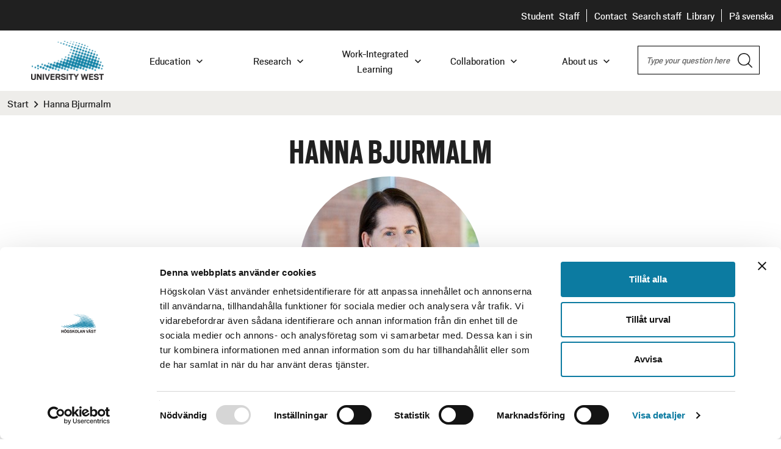

--- FILE ---
content_type: text/html; charset=utf-8
request_url: https://www.hv.se/en/staff/hanna-bjurmalm/
body_size: 14442
content:



<!DOCTYPE html>
<!--[if IE 7]> <html class="no-js megadrop-uninitiated lt-ie9 lt-ie8" lang="en"> <![endif]-->
<!--[if IE 8]> <html class="no-js megadrop-uninitiated lt-ie9" lang="en"> <![endif]-->
<!--[if IE 9]> <html class="no-js megadrop-uninitiated ie9" lang="en"> <![endif]-->
<!--[if gt IE 9]><!-->
<html class="no-js megadrop-uninitiated" lang="en">
<!--<![endif]-->
<head>
    <meta charset="utf-8">
    <meta http-equiv="X-UA-Compatible" content="IE=edge">
    <meta name="pageid" content="38888" />
    <title>University West - Hanna Bjurmalm</title>
<script id="Cookiebot" src="https://consent.cookiebot.com/uc.js" data-cbid="97280d6f-6f39-4743-aba0-026e76f3d4b6" type="text/javascript"></script>
<script>window.addEventListener("CookiebotOnLoad", function() {
    window.CookieConsent.mutateEventListeners = false;
});</script>    <script src="https://static.rekai.se/3aefa596.js" defer></script>

<script src="https://static.rekai.se/addon/v3/rekai_autocomplete.min.js"></script>
<script>
  __rekai.ready(function() {
    // Desktop-sökfält
    var rekAutocompleteDesktop = rekai_autocomplete('#header-query', {
      params: {
        allowedlangs: 'en'
      }
    })
      .on('rekai_autocomplete:selected', function (event, suggestion, dataset) {
        window.location = suggestion.url;
      });

    // Mobil-sökfält
    var rekAutocompleteMobile = rekai_autocomplete('#header-query-mobile', {
      params: {
        allowedlangs: 'en'
      }
    })
      .on('rekai_autocomplete:selected', function (event, suggestion, dataset) {
        window.location = suggestion.url;
      });
  });
</script>

<style type="text/css">
  .rekai-suggestion p {
    font-size: 16px;
    line-height: 18px;
  }
</style>    <link rel="stylesheet" href="/assets/css/main.css?v=20251118035632">
    <link rel="apple-touch-icon" sizes="57x57" href="/assets/img/favicon/apple-touch-icon-57x57.png">
    <link rel="apple-touch-icon" sizes="60x60" href="/assets/img/favicon/apple-touch-icon-60x60.png">
    <link rel="apple-touch-icon" sizes="72x72" href="/assets/img/favicon/apple-touch-icon-72x72.png">
    <link rel="apple-touch-icon" sizes="76x76" href="/assets/img/favicon/apple-touch-icon-76x76.png">
    <link rel="apple-touch-icon" sizes="114x114" href="/assets/img/favicon/apple-touch-icon-114x114.png">
    <link rel="apple-touch-icon" sizes="120x120" href="/assets/img/favicon/apple-touch-icon-120x120.png">
    <link rel="apple-touch-icon" sizes="144x144" href="/assets/img/favicon/apple-touch-icon-144x144.png">
    <link rel="apple-touch-icon" sizes="152x152" href="/assets/img/favicon/apple-touch-icon-152x152.png">
    <link rel="apple-touch-icon" sizes="180x180" href="/assets/img/favicon/apple-touch-icon-180x180.png">
    <link rel="icon" type="image/png" href="/assets/img/favicon/favicon-32x32.png" sizes="32x32">
    <link rel="icon" type="image/png" href="/assets/img/favicon/favicon-194x194.png" sizes="194x194">
    <link rel="icon" type="image/png" href="/assets/img/favicon/favicon-96x96.png" sizes="96x96">
    <link rel="icon" type="image/png" href="/assets/img/favicon/android-chrome-192x192.png" sizes="192x192">
    <link rel="icon" type="image/png" href="/assets/img/favicon/favicon-16x16.png" sizes="16x16">
    <link rel="manifest" href="/assets/img/favicon/manifest.json">
    <link rel="mask-icon" href="/assets/img/favicon/safari-pinned-tab.svg">
    <!--[if lt IE 8]><link rel="stylesheet" href="/assets/build/css/lt-ie8.css.css"><![endif]-->

    <meta name="msapplication-TileColor" content="#3ca7d8">
<meta name="msapplication-TileImage" content="/assets/img/favicon/mstile-144x144.png">
<meta name="theme-color" content="#ffffff">



    <meta property="og:type" content="website" />
    <meta property="og:title" content="Hanna Bjurmalm" />
    <meta name="description" content="" />
    <meta property="og:description" content="" />
    <meta property="og:image:alt" content="Högskolan Väst" />
    <meta name="viewport" content="width=device-width, initial-scale=1">
<link href="/en/staff/hanna-bjurmalm/" rel="canonical" />

    <!-- HTML5 shim, for IE6-8 support of HTML5 elements -->
    <!--[if lt IE 9]>
        <script src="/assets/js/libs/html5shiv.js"></script>
        <script src="/assets/js/libs/respond.min.js"></script>
    <![endif]-->
    <script src="/assets/js/libs/modernizr.custom.js?v=20251118035440"></script>
    
</head>
<body itemscope itemtype="http://schema.org/WebPage" id="toppage">
    <!--[if lt IE 8]>
        <p class="browsehappy">Du använder en <strong>föråldrad</strong> webbläsare. Om du <a href="http://browsehappy.com?locale=sv" target="_blank" rel="nofollow">uppgraderar din webbläsare</a> får du en bättre surfupplevelse.</p>
    <![endif]-->
    <p class="browsehappy is-visible-nojs no-print"><span class="fa fa-warning"></span> Antingen stödjer din webbläsare inte javascript, eller är javascript inaktiverat. Denna webbplats fungerar bäst om<a href="http://www.enable-javascript.com/" target="_blank" rel="nofollow"> du aktiverar javascript</a>.</p>

    
    <div id="page-container">
        

<header id="page-header">
    <a href="#main-content" accesskey="s" class="is-visuallyhidden is-focusable jump-to-main">
        Go to main content
    </a>

    
        <div class="page-header-top  ">
            <div class="layout-width-fullwidth no-margin-bottom">
                <div class="nav-service-container">
                    


<nav class="nav-service" aria-labelledby="service-nav-label">
    <h2 id="service-nav-label" class="is-visuallyhidden">Header</h2>
    <ul class="menu-item-holder-top">

                <li class="first">
                    <a title="Student" href="/en/student/" class=" ">
                        Student
                    </a>
                </li>
                <li class="last">
                    <a title="Staff" href="/en/staff-portal/" class="border ">
                        Staff
                    </a>
                </li>
                <li class="first">
                    <a title="Contact" href="/en/meet-university-west/Contact-and-visit/" class=" ">
                        Contact
                    </a>
                </li>
                <li class="mid">
                    <a title="Search staff" href="/en/search/search-staff/" class=" ">
                        Search staff
                    </a>
                </li>
                <li class="last">
                    <a title="Library" href="https://bibliotek.hv.se/en/" class=" border">
                        Library
                    </a>
                </li>


        
        <li class="language-switch language-switch--no-border">
            <a class="" href="/personal/hanna-bjurmalm/" title="P&#229; svenska">
                P&#229; svenska
            </a>
        </li>
    </ul>
</nav>
                </div>
            </div>
        </div>
    <div class="page-header-bottom">
        <div class="layout-width-fullwidth main-navigation-wrapper no-margin-bottom">
            <div class="hv-logo">
                <a href="/en/" class="no-decoration" itemprop="url">
                    <img src="/assets/img/framework/hv-logo-en-small-new.png"
                         itemprop="logo"
                         alt="University West" />
                </a>
            </div>
            <div class="search mobile is-visible-small is-visible-medium">
                <div id="search-mobile" class="search-form is-hidden">
                    <form method="get"
                          action="/en/search/"
                          id="header-formsearch-mobile"
                          data-update-target="search-query"
                          data-update-source="header-query-mobile"
                          aria-controls="search-results">
                        <div class="input-search">
                            <label for="header-query-mobile" class="is-visuallyhidden is-visuallyhidden--dark">
                                Search
                            </label>
                            <input type="text"
                                   aria-label="Search"
                                   class="ui-autocomplete-input"
                                   id="header-query-mobile"
                                   data-hits="3"
                                   data-autocomplete-url=""
                                   name="query"
                                   placeholder="Type your question here" />
                        </div>
                        <button type="submit" tabindex="-1" class="input-search-submit searchbutton search-button-mobile btn-no-style">
                            <img src="/assets/img/framework/search.png" itemprop="logo" alt="Ikon förstoringsglas">
                        </button>
                    </form>
                </div>
            </div>
            <div class="main-navigation">
                



<nav id="menu" class="nav-primary nav-primary-desktop">
    <h2 class="is-visuallyhidden is-visuallyhidden--dark" id="menu-label">Main navigation</h2>
    <header class="nav-header">
        <span class="h-byline is-visuallyhidden">Menu</span>
        <a href="#" id="menu-close-button" role="button" class="menu-close-button is-open">
            <span class="is-visuallyhidden">Close</span>
            <span class="hamburger-icon-holder">
                <span class="hamburger-icon hamburger-icon-fixed">
                    <span></span>
                </span>
            </span>
        </a>
    </header>
    <ul class="nav-primary-level-1">
    <li class="has-children dont-show-in-main-menu level-1"><button class="nav-expand-js"><span class="menu-heading">About the website</span><span class="nav-expand"></span></button><ul><li><a class="bold" href="/en/om-webbplatsen/">About the website</a></li><li class=""><a href="/en/om-webbplatsen/general-data-protection-regulation-gdpr/" class="">General Data Protection Regulation-GDPR</a></li><li class=""><a href="/en/om-webbplatsen/cookies/" class="">Cookies</a></li><li class="has-children"><button class="nav-expand-js"><span class="menu-heading">Publishing</span><span class="nav-expand"></span></button><ul><li><a class="bold" href="/en/om-webbplatsen/Publishing/">Publishing</a></li><li class=""><a href="/en/om-webbplatsen/Publishing/Web-Guide/" class="">Web Guide</a></li></ul><li class="has-children"><button class="nav-expand-js"><span class="menu-heading">Accessibility statement</span><span class="nav-expand"></span></button><ul><li><a class="bold" href="/en/om-webbplatsen/accessibility-statement/">Accessibility statement</a></li><li class=""><a href="/en/om-webbplatsen/accessibility-statement/accessibility-statement-hv-play/" class="">Accessibility statement HV Play</a></li><li class=""><a href="/en/om-webbplatsen/accessibility-statement/accessibility-statement-canvas/" class="">Accessibility statement Canvas</a></li></ul></ul><li class="has-children level-1"><button class="nav-expand-js"><span class="menu-heading">Education</span><span class="nav-expand"></span></button><ul><li><a class="bold" href="/en/education/degree-programmes/">Education</a></li><li class="has-children"><button class="nav-expand-js"><span class="menu-heading">Bachelor's and master's programmes</span><span class="nav-expand"></span></button><ul><li><a class="bold" href="/en/education/bachelors-and-masters-programmes/">Bachelor's and master's programmes</a></li><li class="has-children"><button class="nav-expand-js"><span class="menu-heading">Voices about University West</span><span class="nav-expand"></span></button><ul><li><a class="bold" href="/en/education/degree-programmes/voices-about-university-west/">Voices about University West</a></li><li class=""><a href="/en/education/degree-programmes/voices-about-university-west/working-life/" class="">Working life</a></li><li class=""><a href="/en/education/degree-programmes/voices-about-university-west/students-and-alumni/" class="">Students and alumni</a></li><li class=""><a href="/en/education/degree-programmes/voices-about-university-west/webinars/" class="">Webinars</a></li></ul><li class=""><a href="/en/education/degree-programmes/application-admission/" class="">Application & admission</a></li><li class=""><a href="/en/education/degree-programmes/tuition-fees-and-scholarships/" class="">Tuition fees & scholarships</a></li><li class=""><a href="/en/education/degree-programmes/meet-us-in-your-country/" class="">Meet us – on campus, online or around the world</a></li><li class="has-children"><button class="nav-expand-js"><span class="menu-heading">University West in your language</span><span class="nav-expand"></span></button><ul><li><a class="bold" href="/en/education/degree-programmes/university-west-in-your-language/">University West in your language</a></li><li class=""><a href="/en/education/degree-programmes/university-west-in-your-language/for-students-from-vietnam/" class="">For students from Vietnam</a></li><li class=""><a href="/en/education/degree-programmes/university-west-in-your-language/for-students-from-turkey/" class="">For students from Turkey</a></li><li class=""><a href="/en/education/degree-programmes/university-west-in-your-language/for-spanish-speaking-students/" class="">For Spanish speaking students</a></li><li class=""><a href="/en/education/degree-programmes/university-west-in-your-language/for-students-from-romania/" class="">For students from Romania</a></li><li class=""><a href="/en/education/degree-programmes/university-west-in-your-language/for-students-from-italy/" class="">For students from Italy</a></li><li class=""><a href="/en/education/degree-programmes/university-west-in-your-language/for-students-from-iran/" class="">For students from Iran</a></li><li class=""><a href="/en/education/degree-programmes/university-west-in-your-language/for-students-from-greece/" class="">For students from Greece</a></li><li class=""><a href="/en/education/degree-programmes/university-west-in-your-language/for-students-from-germany/" class="">For students from Germany</a></li><li class=""><a href="/en/education/degree-programmes/university-west-in-your-language/for-students-from-china/" class="">For students from China</a></li><li class=""><a href="/en/education/degree-programmes/university-west-in-your-language/for-students-from-finland/" class="">For students from Finland</a></li><li class=""><a href="/en/education/degree-programmes/university-west-in-your-language/for-students-from-brazil/" class="">For students from Brazil</a></li></ul><li class=""><a href="/en/education/degree-programmes/contact-us/" class="">Contact us</a></li></ul><li class="has-children"><button class="nav-expand-js"><span class="menu-heading">Exchange studies</span><span class="nav-expand"></span></button><ul><li><a class="bold" href="/en/education/exchange-studies/">Exchange studies</a></li><li class=""><a href="/en/education/exchange-studies/courses-offered/" class="">Courses offered</a></li><li class=""><a href="/en/education/exchange-studies/course-list-autumn-2025/" class="">Course list autumn 2025</a></li><li class=""><a href="/en/education/exchange-studies/course-list-spring-2026/" class="">Course list spring 2026</a></li><li class=""><a href="/en/education/exchange-studies/important-dates/" class="">Important dates</a></li><li class=""><a href="/en/education/exchange-studies/application/" class="">Application Process</a></li><li class=""><a href="/en/education/exchange-studies/recognition-and-grading-system/" class="">Recognition and grading system</a></li><li class="has-children"><button class="nav-expand-js"><span class="menu-heading">International Office</span><span class="nav-expand"></span></button><ul><li><a class="bold" href="/en/education/exchange-studies/inernational-office/">International Office</a></li><li class=""><a href="/en/education/exchange-studies/inernational-office/international-students-activities-and-events/" class="">International Student´s Activities and Events</a></li></ul></ul><li class="has-children"><button class="nav-expand-js"><span class="menu-heading">Practicalities</span><span class="nav-expand"></span></button><ul><li><a class="bold" href="/en/education/practicalities/">Practicalities</a></li><li class=""><a href="/en/education/practicalities/cost-of-living/" class="">Cost of Living & Bank account</a></li><li class="has-children"><button class="nav-expand-js"><span class="menu-heading">Accommodation</span><span class="nav-expand"></span></button><ul><li><a class="bold" href="/en/education/practicalities/accommodation/">Accommodation</a></li><li class="has-children"><button class="nav-expand-js"><span class="menu-heading">Eidar Accommodation</span><span class="nav-expand"></span></button><ul><li><a class="bold" href="/en/education/practicalities/accommodation/eidar-accommodation/">Eidar Accommodation</a></li><li class=""><a href="/en/education/practicalities/accommodation/eidar-accommodation/lantmannavagen-38/" class="">Lantmannavägen 38</a></li><li class=""><a href="/en/education/practicalities/accommodation/eidar-accommodation/elefanten/" class="">Elefanten</a></li><li class=""><a href="/en/education/practicalities/accommodation/eidar-accommodation/blavingen-apartments/" class="">Blåvingen Apartments</a></li></ul><li class="has-children"><button class="nav-expand-js"><span class="menu-heading">Hammar Nordic Accommodation</span><span class="nav-expand"></span></button><ul><li><a class="bold" href="/en/education/practicalities/accommodation/hammar-nordic-accommodation/">Hammar Nordic Accommodation</a></li><li class=""><a href="/en/education/practicalities/accommodation/hammar-nordic-accommodation/jarnvagsgatan-17/" class="">Järnvägsgatan 17</a></li><li class=""><a href="/en/education/practicalities/accommodation/hammar-nordic-accommodation/lasarettsvagen-3/" class="">Lasarettsvägen 3 - 5</a></li></ul></ul><li class=""><a href="/en/education/practicalities/visa-and-insurance/" class="">Visa, Insurance and Health Care</a></li><li class=""><a href="/en/education/practicalities/getting-here/" class="">Getting here to Trollhättan</a></li><li class=""><a href="/en/education/practicalities/swedish-language-lessons/" class="">Swedish Language Lessons</a></li></ul><li class=""><a href="/en/education/distance-learning/" class="">Distance learning</a></li><li class=""><a href="/en/education/alumni/" class="">Alumni at University West</a></li><li class="has-children"><button class="nav-expand-js"><span class="menu-heading">Skills development for professionals</span><span class="nav-expand"></span></button><ul><li><a class="bold" href="/en/education/skills-development-for-professionals/">Skills development for professionals</a></li><li class="has-children"><button class="nav-expand-js"><span class="menu-heading">Courses for professionals</span><span class="nav-expand"></span></button><ul><li><a class="bold" href="/en/education/skills-development-for-professionals/courses-for-professionals/">Courses for professionals</a></li><li class=""><a href="/en/education/skills-development-for-professionals/courses-for-professionals/professional-development-in-electrical-engineering/" class="">Professional development in electrical engineering</a></li></ul><li class="has-children"><button class="nav-expand-js"><span class="menu-heading">Cisco academy</span><span class="nav-expand"></span></button><ul><li><a class="bold" href="/en/education/skills-development-for-professionals/cisco-academy/">Cisco academy</a></li><li class=""><a href="/en/education/skills-development-for-professionals/cisco-academy/our-courses/" class="">Our courses</a></li><li class=""><a href="/en/education/skills-development-for-professionals/cisco-academy/links-and-documents/" class="">Links and documents</a></li><li class=""><a href="/en/education/skills-development-for-professionals/cisco-academy/vmware/" class="">VMware</a></li><li class=""><a href="/en/education/skills-development-for-professionals/cisco-academy/travel-information/" class="">Travel information</a></li><li class=""><a href="/en/education/skills-development-for-professionals/cisco-academy/cisco-calendar/" class="">CATC calendar</a></li><li class=""><a href="/en/education/skills-development-for-professionals/cisco-academy/staff/" class="">Staff in Cisco Academy</a></li><li class=""><a href="/en/education/skills-development-for-professionals/cisco-academy/CNAP/" class="">CNAP - Student Portal</a></li></ul></ul></ul><li class="has-children level-1"><button class="nav-expand-js"><span class="menu-heading">Research</span><span class="nav-expand"></span></button><ul><li><a class="bold" href="/en/research/">Research</a></li><li class=""><a href="/en/research/" class="">About our research</a></li><li class="has-children"><button class="nav-expand-js"><span class="menu-heading">Research environments</span><span class="nav-expand"></span></button><ul><li><a class="bold" href="/en/research/research-environments/">Research environments</a></li><li class="has-children"><button class="nav-expand-js"><span class="menu-heading">Area of strength: Work-Integrated Learning</span><span class="nav-expand"></span></button><ul><li><a class="bold" href="/en/research/research-environments/area-of-strength-work-integrated-learning/">Area of strength: Work-Integrated Learning</a></li><li class=""><a href="/en/research/research-environments/area-of-strength-work-integrated-learning/professionals-learning-in-working-life/" class="">Professionals' learning in working life</a></li><li class=""><a href="/en/research/research-environments/area-of-strength-work-integrated-learning/student-learning-in-higher-education/" class="">Student learning in higher education</a></li><li class=""><a href="/en/research/research-environments/area-of-strength-work-integrated-learning/transition-management-and-digitalization/" class="">Transition, management, and digitalization</a></li><li class=""><a href="/en/research/research-environments/area-of-strength-work-integrated-learning/co-creating-communities/" class="">Co-creating communities</a></li><li class=""><a href="/en/research/research-environments/area-of-strength-work-integrated-learning/researchers--doctoral-students/" class="">Researchers & Doctoral Students</a></li><li class=""><a href="/en/research/research-environments/area-of-strength-work-integrated-learning/publications/" class="">Publications WIL</a></li></ul><li class="has-children"><button class="nav-expand-js"><span class="menu-heading">Area of strength: Production Technology</span><span class="nav-expand"></span></button><ul><li><a class="bold" href="/en/research/research-environments/production-technology/">Area of strength: Production Technology</a></li><li class=""><a href="/en/research/research-environments/production-technology/projects/" class="">Projects Production Technology</a></li><li class=""><a href="/en/research/research-environments/production-technology/find-us/" class="">Find us</a></li><li class=""><a href="/en/research/research-environments/production-technology/publications/" class="">Publications of Production Technology</a></li><li class=""><a href="/en/research/research-environments/production-technology/education/" class="">Education in Production Technology</a></li><li class=""><a href="/en/research/research-environments/production-technology/svetsning-och-svetsbaserad-additiv-tillverkning/" class="">Welding & Welding-based Additive Manufacturing</a></li><li class=""><a href="/en/research/research-environments/production-technology/powder-bed-fusion-additive-manufacturing/" class="">Powder Bed Fusion Additive Manufacturing</a></li><li class=""><a href="/en/research/research-environments/production-technology/thermal-spray/" class="">Thermal Spray</a></li><li class="has-children"><button class="nav-expand-js"><span class="menu-heading">Flexible Automation</span><span class="nav-expand"></span></button><ul><li><a class="bold" href="/en/research/research-environments/production-technology/flexible-automation/">Flexible Automation</a></li><li class=""><a href="/en/research/research-environments/production-technology/flexible-automation/C-Mas/" class="">CMAS</a></li></ul><li class=""><a href="/en/research/research-environments/production-technology/advanced-non-destructive-testing--evaluation/" class="">Advanced Non-Destructive Testing & Evaluation</a></li><li class=""><a href="/en/research/research-environments/production-technology/operations--supply-chain-management/" class="">Operations & Supply Chain Management</a></li></ul><li class="has-children"><button class="nav-expand-js"><span class="menu-heading">Primus' research sharpens Swedish industry</span><span class="nav-expand"></span></button><ul><li><a class="bold" href="/en/research/research-environments/primus-research-environment/">Primus' research sharpens Swedish industry</a></li><li class="has-children"><button class="nav-expand-js"><span class="menu-heading">Industrial Work-Integrated Learning</span><span class="nav-expand"></span></button><ul><li><a class="bold" href="/en/research/research-environments/primus-research-environment/industrial-work-integrated-learning/">Industrial Work-Integrated Learning</a></li><li class=""><a href="/en/research/research-environments/primus-research-environment/industrial-work-integrated-learning/news-articles-about-i-ail/" class="">News articles about I-AIL</a></li><li class=""><a href="/en/research/research-environments/primus-research-environment/industrial-work-integrated-learning/Industrial-transition-for-sustainable-development/" class="">Industrial transition for sustainable development</a></li><li class=""><a href="/en/research/research-environments/primus-research-environment/industrial-work-integrated-learning/industrial-competence-development-and-lifelong-learning/" class="">Industrial competence development and lifelong learning</a></li><li class=""><a href="/en/research/research-environments/primus-research-environment/industrial-work-integrated-learning/Digitalisation-and-knowledge-development-in-industrial-environments/" class="">Digitalisation and knowledge development in industrial environments</a></li><li class=""><a href="/en/research/research-environments/primus-research-environment/industrial-work-integrated-learning/i-ail-research-projects/" class="">I-WIL research projects</a></li><li class=""><a href="/en/research/research-environments/primus-research-environment/industrial-work-integrated-learning/i-ail-researchers-and-doctoral-students/" class="">I-AIL researchers and doctoral students</a></li><li class=""><a href="/en/research/research-environments/primus-research-environment/industrial-work-integrated-learning/films-about-i-ail-research/" class="">Films about I-AIL research</a></li></ul><li class=""><a href="/en/research/research-environments/primus-research-environment/take-part-in-our-research-projects/" class="">Take part in our research projects</a></li><li class=""><a href="/en/research/research-environments/primus-research-environment/project-within--primus/" class="">Projects within  Primus</a></li><li class=""><a href="/en/research/research-environments/primus-research-environment/about-primus/" class="">About Primus</a></li><li class=""><a href="/en/research/research-environments/primus-research-environment/collaborate-with-our-students/" class="">Collaborate with our students</a></li><li class=""><a href="/en/research/research-environments/primus-research-environment/films-about-primus/" class="">Films about Primus</a></li></ul></ul><li class="has-children"><button class="nav-expand-js"><span class="menu-heading">Researchers</span><span class="nav-expand"></span></button><ul><li><a class="bold" href="/en/research/researchers/">Researchers</a></li><li class=""><a href="/en/research/researchers/search-researchers/" class="">Search researchers</a></li><li class=""><a href="/en/research/researchers/publications/" class="">Publications</a></li></ul><li class="has-children"><button class="nav-expand-js"><span class="menu-heading">Third-cycle programmes</span><span class="nav-expand"></span></button><ul><li><a class="bold" href="/en/research/research-education/">Third-cycle programmes</a></li><li class=""><a href="/en/research/research-education/how-do-i-become-a-doctoral-student/" class="">How do I become a third-cycle student?</a></li><li class="has-children"><button class="nav-expand-js"><span class="menu-heading">The Study Programme</span><span class="nav-expand"></span></button><ul><li><a class="bold" href="/en/research/research-education/utbildningen/">The Study Programme</a></li><li class=""><a href="/en/research/research-education/utbildningen/toward-the-end-of-the-studies/" class="">Toward the end of the studies</a></li><li class=""><a href="/en/research/research-education/utbildningen/assistance-and-representation/" class="">Assistance and representation</a></li></ul><li class="has-children"><button class="nav-expand-js"><span class="menu-heading">PhD courses</span><span class="nav-expand"></span></button><ul><li><a class="bold" href="/en/research/research-education/courses/">PhD courses</a></li><li class=""><a href="/en/research/research-education/courses/work-integrated-learning/" class="">Work-Integrated Learning</a></li><li class=""><a href="/en/research/research-education/courses/production-technology/" class="">Production Technology</a></li></ul><li class=""><a href="/en/research/research-education/public-defence-at-university-west/" class="">Public Defence at University West</a></li></ul></ul><li class="has-children level-1"><button class="nav-expand-js"><span class="menu-heading">Work-Integrated Learning</span><span class="nav-expand"></span></button><ul><li><a class="bold" href="/en/work-integrated-learning/">Work-Integrated Learning</a></li><li class=""><a href="/en/work-integrated-learning/wil-and-education/" class="">WIL and education</a></li><li class=""><a href="/en/work-integrated-learning/wil-and-research/" class="">WIL and research</a></li><li class=""><a href="/en/work-integrated-learning/wil-and-co-operation/" class="">WIL and collaboration</a></li><li class=""><a href="https://www.wilreflections.hv.se/" class="">"WIL Reflections" - a research blog about WIL</a></li><li class=""><a href="/en/work-integrated-learning/wace2/" class="">WACE Regional Office</a></li></ul><li class="has-children level-1"><button class="nav-expand-js"><span class="menu-heading">Collaboration</span><span class="nav-expand"></span></button><ul><li><a class="bold" href="/en/collaborate-with-us/">Collaboration</a></li><li class="has-children"><button class="nav-expand-js"><span class="menu-heading">Entrepreneurship and Innovation</span><span class="nav-expand"></span></button><ul><li><a class="bold" href="/en/collaborate-with-us/entrepreneurship-and-innovation/">Entrepreneurship and Innovation</a></li><li class=""><a href="/en/collaborate-with-us/entrepreneurship-and-innovation/innovation-system-for-teachers-and-researchers/" class="">Innovation system for teachers and researchers</a></li></ul></ul><li class="has-children level-1"><button class="nav-expand-js"><span class="menu-heading">About us</span><span class="nav-expand"></span></button><ul><li><a class="bold" href="/en/meet-university-west/">About us</a></li><li class="has-children"><button class="nav-expand-js"><span class="menu-heading">Contact and visit</span><span class="nav-expand"></span></button><ul><li><a class="bold" href="/en/meet-university-west/Contact-and-visit/">Contact and visit</a></li><li class=""><a href="/en/meet-university-west/Contact-and-visit/getting-here/" class="">Getting here</a></li><li class=""><a href="/en/meet-university-west/Contact-and-visit/Opening-hours/" class="">Opening hours</a></li><li class=""><a href="/en/meet-university-west/Contact-and-visit/parking/" class="">Parking</a></li><li class=""><a href="/en/meet-university-west/Contact-and-visit/find-your-way-on-campus/" class="">Find your way on campus</a></li><li class=""><a href="/en/meet-university-west/Contact-and-visit/accessible-buildings-and-environments/" class="">Accessible buildings and environments</a></li><li class=""><a href="/en/meet-university-west/Contact-and-visit/restaurants-at-campus/" class="">Restaurants at campus</a></li><li class=""><a href="/en/meet-university-west/Contact-and-visit/payments-to-university-west/" class="">Payments to University West</a></li><li class=""><a href="/en/meet-university-west/Contact-and-visit/invoices-to-university-west/" class="">Invoices to University West</a></li><li class=""><a href="/en/meet-university-west/Contact-and-visit/Conduct/" class="">Conduct</a></li><li class=""><a href="https://hogskolanvastshop.voky.com/" class="">Webshop</a></li><li class="has-children"><button class="nav-expand-js"><span class="menu-heading">Whistle-blowing</span><span class="nav-expand"></span></button><ul><li><a class="bold" href="/en/meet-university-west/Contact-and-visit/whistle-blowing/">Whistle-blowing</a></li><li class=""><a href="/en/meet-university-west/Contact-and-visit/whistle-blowing/meddelarfrihet-och-ansvarsfrihet/" class="">Freedom of communication and discharge</a></li><li class=""><a href="/en/meet-university-west/Contact-and-visit/whistle-blowing/other-ways-to-report/" class="">Other ways to report</a></li><li class=""><a href="/en/meet-university-west/Contact-and-visit/whistle-blowing/make-an-internal-whistleblowing/" class="">Make an internal whistleblowing</a></li></ul></ul><li class="has-children"><button class="nav-expand-js"><span class="menu-heading">About University West</span><span class="nav-expand"></span></button><ul><li><a class="bold" href="/en/meet-university-west/about-university-west/">About University West</a></li><li class="has-children"><button class="nav-expand-js"><span class="menu-heading">Vision, objectives and strategies</span><span class="nav-expand"></span></button><ul><li><a class="bold" href="/en/meet-university-west/about-university-west/vision-objectives-and-strategiesform/">Vision, objectives and strategies</a></li><li class=""><a href="/en/meet-university-west/about-university-west/vision-objectives-and-strategiesform/our-fundamental-values/" class="">Our fundamental values</a></li><li class=""><a href="/en/meet-university-west/about-university-west/vision-objectives-and-strategiesform/core-values/" class="">Core values</a></li><li class=""><a href="/en/meet-university-west/about-university-west/vision-objectives-and-strategiesform/areas-of-strength-work-integrated-learning-and-production-technology/" class="">Areas of strength: Work Integrated Learning and Production Technology</a></li></ul><li class="has-children"><button class="nav-expand-js"><span class="menu-heading">Sustainable development</span><span class="nav-expand"></span></button><ul><li><a class="bold" href="/en/meet-university-west/about-university-west/sustainable-development/">Sustainable development</a></li><li class=""><a href="/en/meet-university-west/about-university-west/sustainable-development/accessibility-at-university-west/" class="">Accessibility at University West</a></li></ul><li class="has-children"><button class="nav-expand-js"><span class="menu-heading">Quality</span><span class="nav-expand"></span></button><ul><li><a class="bold" href="/en/meet-university-west/about-university-west/quality/">Quality</a></li><li class=""><a href="/en/meet-university-west/about-university-west/quality/quality-policy/" class="">Quality Policy</a></li><li class=""><a href="/en/meet-university-west/about-university-west/quality/quality-assurance-system-for-education/" class="">Quality assurance system for education</a></li><li class=""><a href="/en/meet-university-west/about-university-west/quality/kvalitetssakringssystem-for-forskning/" class="">Quality Assurance System for Research</a></li><li class=""><a href="/en/meet-university-west/about-university-west/quality/student-surveys/" class="">Student surveys</a></li><li class=""><a href="/en/meet-university-west/about-university-west/quality/External-review-research/" class="">External review research</a></li><li class=""><a href="/en/meet-university-west/about-university-west/quality/monitoring-of-education-quality/" class="">Monitoring of education quality</a></li><li class=""><a href="/en/meet-university-west/about-university-west/quality/monitoring-of-research-quality/" class="">Monitoring of research quality</a></li></ul><li class=""><a href="/en/meet-university-west/about-university-west/campus-development/" class="">Campus development</a></li><li class=""><a href="/en/meet-university-west/about-university-west/ark--for-a-healthy-university/" class="">ARK – for a healthy university</a></li><li class="has-children"><button class="nav-expand-js"><span class="menu-heading">Equal opportunities and gender equality</span><span class="nav-expand"></span></button><ul><li><a class="bold" href="/en/meet-university-west/about-university-west/Equal-opportunities-and-gender-equality/">Equal opportunities and gender equality</a></li><li class=""><a href="/en/meet-university-west/about-university-west/Equal-opportunities-and-gender-equality/The-work-with-equal-opportunities-at-University-West/" class="">The University's responsibilities and work</a></li><li class=""><a href="/en/meet-university-west/about-university-west/Equal-opportunities-and-gender-equality/if-you-have-been-subjected/" class="">If you have been subjected</a></li><li class="has-children"><button class="nav-expand-js"><span class="menu-heading">Gender Mainstreaming</span><span class="nav-expand"></span></button><ul><li><a class="bold" href="/en/meet-university-west/about-university-west/Equal-opportunities-and-gender-equality/gender-mainstreaming/">Gender Mainstreaming</a></li><li class=""><a href="/en/meet-university-west/about-university-west/Equal-opportunities-and-gender-equality/gender-mainstreaming/plan-for-gender-mainstreaming-at-university-west/" class="">Plan for gender mainstreaming at University West</a></li></ul></ul><li class=""><a href="/en/meet-university-west/about-university-west/creating-change-together/" class="">Creating change together</a></li><li class="has-children"><button class="nav-expand-js"><span class="menu-heading">AI for all</span><span class="nav-expand"></span></button><ul><li><a class="bold" href="/en/meet-university-west/about-university-west/AI-for-all/">AI for all</a></li><li class=""><a href="/en/meet-university-west/about-university-west/AI-for-all/ai-workshops/" class="">AI workshops</a></li></ul></ul><li class="has-children"><button class="nav-expand-js"><span class="menu-heading">Job opportunities</span><span class="nav-expand"></span></button><ul><li><a class="bold" href="/en/meet-university-west/job-opportunities/">Job opportunities</a></li><li class=""><a href="/en/meet-university-west/job-opportunities/the-human-resources-strategy-for-researchers-hrs4r/" class="">HR Excellence in Research</a></li></ul><li class=""><a href="/en/meet-university-west/international-collaboration/" class="">International collaboration</a></li><li class="has-children"><button class="nav-expand-js"><span class="menu-heading">Organization</span><span class="nav-expand"></span></button><ul><li><a class="bold" href="/en/meet-university-west/organisation/">Organization</a></li><li class=""><a href="/en/meet-university-west/organisation/university-board/" class="">University Board</a></li><li class="has-children"><button class="nav-expand-js"><span class="menu-heading">Vice-Chancellor</span><span class="nav-expand"></span></button><ul><li><a class="bold" href="/en/meet-university-west/organisation/vice-chancellor/">Vice-Chancellor</a></li><li class=""><a href="/en/meet-university-west/organisation/vice-chancellor/vice-chancellor-mats-jagstam/" class="">Vice-Chancellor Mats Jägstam</a></li></ul><li class=""><a href="/en/meet-university-west/organisation/university-west-management-team/" class="">University West management team</a></li><li class="has-children"><button class="nav-expand-js"><span class="menu-heading">Departments</span><span class="nav-expand"></span></button><ul><li><a class="bold" href="/en/meet-university-west/organisation/institutions/">Departments</a></li><li class=""><a href="/en/meet-university-west/organisation/institutions/department-of-social-and-behavioural-studies/" class="">Department of Social and Behavioural Studies</a></li><li class="has-children"><button class="nav-expand-js"><span class="menu-heading">School of Business, Economics and IT</span><span class="nav-expand"></span></button><ul><li><a class="bold" href="/en/meet-university-west/organisation/institutions/school-of-business-economics-and-it/">School of Business, Economics and IT</a></li><li class=""><a href="/en/meet-university-west/organisation/institutions/school-of-business-economics-and-it/bachelor-studies/" class="">Bachelor studies</a></li><li class=""><a href="/en/meet-university-west/organisation/institutions/school-of-business-economics-and-it/master-studies/" class="">Master studies</a></li><li class=""><a href="/en/meet-university-west/organisation/institutions/school-of-business-economics-and-it/exchange-studies/" class="">Exchange studies at School of Business, Economics and IT</a></li><li class=""><a href="/en/meet-university-west/organisation/institutions/school-of-business-economics-and-it/why-study-at-university-west/" class="">Why study at University West?</a></li><li class=""><a href="/en/meet-university-west/organisation/institutions/school-of-business-economics-and-it/education/" class="">Education at EI</a></li><li class=""><a href="/en/meet-university-west/organisation/institutions/school-of-business-economics-and-it/research/" class="">Research on EI</a></li><li class=""><a href="/en/meet-university-west/organisation/institutions/school-of-business-economics-and-it/uppdragsutbildning-pa-ei/" class="">Uppdragsutbildning på EI</a></li></ul><li class="has-children"><button class="nav-expand-js"><span class="menu-heading">Department of Health Sciences</span><span class="nav-expand"></span></button><ul><li><a class="bold" href="/en/meet-university-west/organisation/institutions/department-of-health-sciences/">Department of Health Sciences</a></li><li class=""><a href="/en/meet-university-west/organisation/institutions/department-of-health-sciences/internationalisering-pa-ih/" class="">Internationalisering på IH</a></li></ul><li class="has-children"><button class="nav-expand-js"><span class="menu-heading">Department of Engineering Science</span><span class="nav-expand"></span></button><ul><li><a class="bold" href="/en/meet-university-west/organisation/institutions/department-of-engineering-science/">Department of Engineering Science</a></li><li class=""><a href="/en/meet-university-west/organisation/institutions/department-of-engineering-science/summer-school-suspension-and-solution/" class="">2nd Summer School on Suspension and solution Thermal Spraying</a></li></ul></ul><li class=""><a href="/en/meet-university-west/organisation/boards-councils-and-committees/" class="">Boards, councils and committees</a></li><li class=""><a href="/en/meet-university-west/organisation/university-administration/" class="">University Administration</a></li><li class=""><a href="/en/meet-university-west/organisation/study-and-academic-support-library-and-educational-development/" class="">Study and Academic Support, Library and Educational Development</a></li><li class=""><a href="/en/meet-university-west/organisation/centres-in-university-west/" class="">Meeting Places at University West</a></li></ul><li class="has-children"><button class="nav-expand-js"><span class="menu-heading">Events & conferences</span><span class="nav-expand"></span></button><ul><li><a class="bold" href="/en/meet-university-west/events-conferences/">Events & conferences</a></li><li class=""><a href="/en/meet-university-west/events-conferences/Graduation/" class="">Graduation ceremonies at University West</a></li><li class=""><a href="/en/meet-university-west/events-conferences/Openhouse/" class="">Open House</a></li></ul><li class="has-children"><button class="nav-expand-js"><span class="menu-heading">Akademus</span><span class="nav-expand"></span></button><ul><li><a class="bold" href="/en/meet-university-west/akademus/">Akademus</a></li><li class="has-children"><button class="nav-expand-js"><span class="menu-heading">Teaching & Learning in Higher Education</span><span class="nav-expand"></span></button><ul><li><a class="bold" href="/en/meet-university-west/akademus/teaching-and-learning-in-higher-education/">Teaching & Learning in Higher Education</a></li><li class="has-children"><button class="nav-expand-js"><span class="menu-heading">Courses in higher education pedagogy</span><span class="nav-expand"></span></button><ul><li><a class="bold" href="/en/meet-university-west/akademus/teaching-and-learning-in-higher-education/courses-in-higher-education-pedagogy/">Courses in higher education pedagogy</a></li><li class=""><a href="/en/meet-university-west/akademus/teaching-and-learning-in-higher-education/courses-in-higher-education-pedagogy/higher-education-pedagogy-in-english/" class="">Higher education pedagogy in English</a></li></ul><li class=""><a href="/en/meet-university-west/akademus/teaching-and-learning-in-higher-education/Questions-and-answers-about-higher-education-pedagogy/" class="">Questions and Answers about Higher Education Pedagogy</a></li></ul><li class=""><a href="/en/meet-university-west/akademus/ICT-support/" class="">ICT support</a></li><li class="has-children"><button class="nav-expand-js"><span class="menu-heading">Generative AI</span><span class="nav-expand"></span></button><ul><li><a class="bold" href="/en/meet-university-west/akademus/Genai/">Generative AI</a></li><li class=""><a href="/en/meet-university-west/akademus/Genai/AI-Course/" class="">AI self-study course</a></li><li class=""><a href="/en/meet-university-west/akademus/Genai/Legal-and-Geneatic-AI-Ethics/" class="">Law and Ethics in Generative AI</a></li><li class=""><a href="/en/meet-university-west/akademus/Genai/Getting-started-with-generative-AI/" class="">Getting Started with Generative AI</a></li><li class=""><a href="/en/meet-university-west/akademus/Genai/Examination-and-generative-AI/" class="">Examination and Generative AI?</a></li><li class=""><a href="/en/meet-university-west/akademus/Genai/Use-generative-AI-tools-in-teaching/" class="">Using Generative AI Tools in Teaching</a></li><li class=""><a href="/en/meet-university-west/akademus/Genai/What-is-generative-AI/" class="">Introduction to Generative AI</a></li></ul><li class="has-children"><button class="nav-expand-js"><span class="menu-heading">Media production</span><span class="nav-expand"></span></button><ul><li><a class="bold" href="/en/meet-university-west/akademus/Media-production/">Media production</a></li><li class=""><a href="/en/meet-university-west/akademus/Media-production/Video-improves-teaching-quality/" class="">Video improves teaching quality</a></li></ul><li class="has-children"><button class="nav-expand-js"><span class="menu-heading">Digital tools</span><span class="nav-expand"></span></button><ul><li><a class="bold" href="/en/meet-university-west/akademus/digital-tools/">Digital tools</a></li><li class=""><a href="/en/meet-university-west/akademus/digital-tools/Getting-started-with-generative-AI/" class="">Getting Started with Generative AI</a></li><li class=""><a href="/en/meet-university-west/akademus/digital-tools/feedbackfruits_eng/" class="">FeedbackFruits</a></li><li class=""><a href="/en/meet-university-west/akademus/digital-tools/zoom/" class="">Zoom for staff</a></li><li class="has-children"><button class="nav-expand-js"><span class="menu-heading">HV Play for staff</span><span class="nav-expand"></span></button><ul><li><a class="bold" href="/en/meet-university-west/akademus/digital-tools/hv-play/">HV Play for staff</a></li><li class=""><a href="/en/meet-university-west/akademus/digital-tools/hv-play/switch_of_streaming_service/" class="">Switch of streaming service</a></li></ul><li class=""><a href="/en/meet-university-west/akademus/digital-tools/padlet/" class="">Padlet for staff</a></li><li class=""><a href="/en/meet-university-west/akademus/digital-tools/record-video-in-powerpoint/" class="">Record video in Powerpoint</a></li><li class=""><a href="/en/meet-university-west/akademus/digital-tools/canvas_studio/" class="">Canvas Studio</a></li></ul><li class="has-children"><button class="nav-expand-js"><span class="menu-heading">Classrooms and studios</span><span class="nav-expand"></span></button><ul><li><a class="bold" href="/en/meet-university-west/akademus/classrooms-and-studios/">Classrooms and studios</a></li><li class=""><a href="/en/meet-university-west/akademus/classrooms-and-studios/hybrid-studio/" class="">Hybrid studio</a></li><li class=""><a href="/en/meet-university-west/akademus/classrooms-and-studios/recording-studio-h109/" class="">Recording studio</a></li><li class=""><a href="/en/meet-university-west/akademus/classrooms-and-studios/lightboardstudio-H106/" class="">Lightboard</a></li><li class="has-children"><button class="nav-expand-js"><span class="menu-heading">Hybrid Classrooms</span><span class="nav-expand"></span></button><ul><li><a class="bold" href="/en/meet-university-west/akademus/classrooms-and-studios/hybrid-classrooms/">Hybrid Classrooms</a></li><li class=""><a href="/en/meet-university-west/akademus/classrooms-and-studios/hybrid-classrooms/decentralized-education-in-hybrid-classrooms/" class="">Decentralized Education in Hybrid Classrooms</a></li><li class=""><a href="/en/meet-university-west/akademus/classrooms-and-studios/hybrid-classrooms/guides-to-hybrid-classrooms/" class="">Guides to hybrid classrooms</a></li></ul><li class=""><a href="/en/meet-university-west/akademus/classrooms-and-studios/the-connected-classroom/" class="">The connected Classroom</a></li><li class="has-children"><button class="nav-expand-js"><span class="menu-heading">Active Learning Classroom - ALC</span><span class="nav-expand"></span></button><ul><li><a class="bold" href="/en/meet-university-west/akademus/classrooms-and-studios/active-learning-classroom-alc/">Active Learning Classroom - ALC</a></li><li class=""><a href="/en/meet-university-west/akademus/classrooms-and-studios/active-learning-classroom-alc/alc-instructions/" class="">Teacher guides to ALC</a></li></ul></ul><li class="has-children"><button class="nav-expand-js"><span class="menu-heading">Digital accessibility</span><span class="nav-expand"></span></button><ul><li><a class="bold" href="/en/meet-university-west/akademus/digital-accessibility/">Digital accessibility</a></li><li class=""><a href="/en/meet-university-west/akademus/digital-accessibility/making_canvas_accessible/" class="">Making Canvas accessible</a></li><li class=""><a href="/en/meet-university-west/akademus/digital-accessibility/making-documents-and-files-accessible/" class="">Making documents and files accessible</a></li><li class=""><a href="/en/meet-university-west/akademus/digital-accessibility/making-audio-and-video-accessible/" class="">Making audio and video accessible</a></li></ul><li class="has-children"><button class="nav-expand-js"><span class="menu-heading">Your teaching</span><span class="nav-expand"></span></button><ul><li><a class="bold" href="/en/meet-university-west/akademus/your-teaching/">Your teaching</a></li><li class="has-children"><button class="nav-expand-js"><span class="menu-heading">Teachers guide</span><span class="nav-expand"></span></button><ul><li><a class="bold" href="/en/meet-university-west/akademus/your-teaching/teachers-guide/">Teachers guide</a></li><li class=""><a href="/en/meet-university-west/akademus/your-teaching/teachers-guide/lets-start/" class="">Let's start!</a></li><li class=""><a href="/en/meet-university-west/akademus/your-teaching/teachers-guide/first-week/" class="">First week</a></li><li class=""><a href="/en/meet-university-west/akademus/your-teaching/teachers-guide/course-examination-and-what-happens-after/" class="">Course examination and what happens after</a></li></ul><li class=""><a href="/en/meet-university-west/akademus/your-teaching/abc-workshop-for-course-design/" class="">ABC workshop for course design</a></li><li class=""><a href="/en/meet-university-west/akademus/your-teaching/record-video-and-audio-for-teaching/" class="">Record video and audio for teaching</a></li><li class=""><a href="/en/meet-university-west/akademus/your-teaching/screens-for-digital-posters/" class="">Screens for digital posters</a></li></ul><li class=""><a href="/en/meet-university-west/akademus/support-for-academic-literacy/" class="">Support for academic literacy</a></li><li class=""><a href="/en/meet-university-west/akademus/about-akademus/" class="">About Akademus</a></li><li class=""><a href="/en/meet-university-west/akademus/newsletter-akademus/" class="">Newsletter Akademus</a></li><li class=""><a href="/en/meet-university-west/akademus/akademusday/" class="">Akademus Day</a></li></ul><li class=""><a href="/en/meet-university-west/campus-total-defence/" class="">Campus total defence</a></li></ul><li class="has-children dont-show-in-main-menu level-1"><button class="nav-expand-js"><span class="menu-heading">Student</span><span class="nav-expand"></span></button><ul><li><a class="bold" href="/en/student/">Student</a></li><li class="has-children"><button class="nav-expand-js"><span class="menu-heading">New student</span><span class="nav-expand"></span></button><ul><li><a class="bold" href="/en/student/new-student/">New student</a></li><li class="has-children"><button class="nav-expand-js"><span class="menu-heading">Introduction and Arrival</span><span class="nav-expand"></span></button><ul><li><a class="bold" href="/en/student/new-student/introduction-and-arrival/">Introduction and Arrival</a></li><li class=""><a href="/en/student/new-student/kick-off/" class="">Inslussningen Kick-Off</a></li><li class=""><a href="/en/student/new-student/introduction-and-arrival/Spring-arrival/" class="">Arrival Days</a></li><li class=""><a href="/en/student/new-student/introduction-and-arrival/Spring-arrival/" class="">Spring Arrival</a></li><li class=""><a href="/en/student/new-student/introduction-and-arrival/introduction/" class="">Introduction days</a></li></ul><li class=""><a href="/en/student/new-student/faq-for-new-students/" class="">FAQ for new students</a></li><li class=""><a href="/en/student/new-student/kick-off/" class="">Inslussningen Kick-Off</a></li><li class=""><a href="/en/student/new-student/before-start-of-studies/" class="">Before start of studies</a></li><li class=""><a href="/en/student/new-student/starting-your-studies/" class="">Starting your studies</a></li><li class=""><a href="/en/student/new-student/introduction-films/" class="">Introduction videos</a></li><li class=""><a href="/en/student/new-student/Distance-student/" class="">Distance student</a></li><li class=""><a href="/en/student/new-student/certificates-from-ladok/" class="">Certificates from Ladok</a></li><li class=""><a href="/en/student/new-student/FSHV-Student-Union-at-University-West/" class="">SHV - The Student Union at University West</a></li></ul><li class="has-children"><button class="nav-expand-js"><span class="menu-heading">Studies</span><span class="nav-expand"></span></button><ul><li><a class="bold" href="/en/student/studies/">Studies</a></li><li class=""><a href="/en/student/studies/support-and-service-for-distance-studies/" class="">Support and service for distance studies</a></li><li class="has-children"><button class="nav-expand-js"><span class="menu-heading">Registration</span><span class="nav-expand"></span></button><ul><li><a class="bold" href="/en/student/studies/registration/">Registration</a></li><li class=""><a href="/en/student/studies/registration/access-to-canvas/" class="">Access to a course in Canvas</a></li><li class=""><a href="/en/student/studies/registration/re-registration/" class="">Re-registration</a></li></ul><li class=""><a href="/en/student/studies/forms-a-z/" class="">Forms A-Z</a></li><li class="has-children"><button class="nav-expand-js"><span class="menu-heading">Search for educational documents</span><span class="nav-expand"></span></button><ul><li><a class="bold" href="/en/student/studies/Search-for-educational-documents/">Search for educational documents</a></li><li class=""><a href="/en/student/studies/Search-for-educational-documents/Reading-list/" class="">Reading list</a></li></ul><li class="has-children"><button class="nav-expand-js"><span class="menu-heading">Internship and studies abroad</span><span class="nav-expand"></span></button><ul><li><a class="bold" href="/en/student/studies/internship-and-studies-abroad/">Internship and studies abroad</a></li><li class=""><a href="/en/student/studies/internship-and-studies-abroad/partner-universities/" class="">Partner Universities</a></li><li class=""><a href="/en/student/studies/internship-and-studies-abroad/studies-abroad/" class="">Studies abroad</a></li><li class=""><a href="/en/student/studies/internship-and-studies-abroad/Internship-abroad/" class="">Internship abroad</a></li><li class=""><a href="/en/student/studies/internship-and-studies-abroad/sustainable-travel-to-and-from-abroad/" class="">Sustainable travel to and from abroad</a></li><li class="has-children"><button class="nav-expand-js"><span class="menu-heading">Setup and funding opportunity</span><span class="nav-expand"></span></button><ul><li><a class="bold" href="/en/student/studies/internship-and-studies-abroad/setup-and-funding-options/">Setup and funding opportunity</a></li><li class=""><a href="/en/student/studies/internship-and-studies-abroad/setup-and-funding-options/scholarship-structure-erasmus/" class="">LONG Scholarship structure, Erasmus+</a></li><li class=""><a href="/en/student/studies/internship-and-studies-abroad/setup-and-funding-options/short-scholarship-structure-erasmus/" class="">SHORT Scholarship structure, Erasmus+</a></li></ul><li class=""><a href="/en/student/studies/internship-and-studies-abroad/when-and-where-can-i-go-abroad/" class="">When and where can I go abroad?</a></li><li class=""><a href="/en/student/studies/internship-and-studies-abroad/how-do-i-apply2/" class="">How do I apply?</a></li><li class=""><a href="/en/student/studies/internship-and-studies-abroad/what-happens-once-i-have-applied/" class="">What happens once I have applied?</a></li><li class=""><a href="/en/student/studies/internship-and-studies-abroad/contact/" class="">Contact</a></li><li class=""><a href="/en/student/studies/internship-and-studies-abroad/student-interviews2/" class="">Student interviews</a></li></ul><li class="has-children"><button class="nav-expand-js"><span class="menu-heading">Examination</span><span class="nav-expand"></span></button><ul><li><a class="bold" href="/en/student/studies/examination/">Examination</a></li><li class="has-children"><button class="nav-expand-js"><span class="menu-heading">On campus written exam</span><span class="nav-expand"></span></button><ul><li><a class="bold" href="/en/student/studies/examination/exam/">On campus written exam</a></li><li class=""><a href="/en/student/studies/examination/exam/fa-tillgang-till-din-rattade-tenta/" class="">How to get my graded exam</a></li><li class=""><a href="/en/student/studies/examination/exam/request-for-exam-answers/" class="">Request for exam answers</a></li></ul><li class=""><a href="/en/student/studies/examination/discontinued-course/" class="">Discontinued course</a></li><li class="has-children"><button class="nav-expand-js"><span class="menu-heading">Cheating and plagiarism</span><span class="nav-expand"></span></button><ul><li><a class="bold" href="/en/student/studies/examination/cheating-and-plagiarism/">Cheating and plagiarism</a></li><li class=""><a href="/en/student/studies/examination/cheating-and-plagiarism/information-to-students-about-suspension/" class="">Information to students about suspension</a></li></ul></ul><li class="has-children"><button class="nav-expand-js"><span class="menu-heading">Scholarships</span><span class="nav-expand"></span></button><ul><li><a class="bold" href="/en/student/studies/scholarships/">Scholarships</a></li><li class=""><a href="/en/student/studies/scholarships/scholarship-for-exchange-from-swedbanks-agarstiftelse-vast/" class="">Scholarship for exchange from Swedbanks Ägarstiftelse Väst</a></li><li class=""><a href="/en/student/studies/scholarships/scholarship-from-gkn-aerospace/" class="">Scholarship from GKN Aerospace</a></li></ul><li class="has-children"><button class="nav-expand-js"><span class="menu-heading">The Student Handbook</span><span class="nav-expand"></span></button><ul><li><a class="bold" href="/en/student/studies/The-Student-Handbook/">The Student Handbook</a></li><li class=""><a href="/en/student/studies/The-Student-Handbook/basic-university-regulations/" class="">Basic university regulations</a></li><li class=""><a href="/en/student/studies/The-Student-Handbook/before-you-start-your-education/" class="">Before you start your education</a></li><li class=""><a href="/en/student/studies/The-Student-Handbook/during-the-education/" class="">During the education</a></li><li class=""><a href="/en/student/studies/The-Student-Handbook/rules-for-the-processing-of-personal-data-in-student-degree-projects/" class="">Rules for the processing of personal data in student degree projects</a></li></ul><li class=""><a href="/en/student/studies/credit-transfer2/" class="">Credit transfer</a></li><li class="has-children"><button class="nav-expand-js"><span class="menu-heading">Degree certificate</span><span class="nav-expand"></span></button><ul><li><a class="bold" href="/en/student/studies/degree-certificate/">Degree certificate</a></li><li class=""><a href="/en/student/studies/degree-certificate/ordering-certification/" class="">Ordering certification</a></li></ul><li class=""><a href="/en/student/studies/leaving-sweden/" class="">Leaving Sweden?</a></li><li class=""><a href="/en/student/studies/faq/" class="">FAQ international students</a></li><li class=""><a href="/en/student/studies/My-Program/" class="">My Program</a></li></ul><li class="has-children"><button class="nav-expand-js"><span class="menu-heading">IT Services and Support</span><span class="nav-expand"></span></button><ul><li><a class="bold" href="/en/student/it-services-and-support/">IT Services and Support</a></li><li class=""><a href="/en/student/it-services-and-support/to-consider-when-reporting-a-problem/" class="">To consider when reporting a problem</a></li><li class=""><a href="/en/student/it-services-and-support/it-introduction/" class="">IT Introduction</a></li><li class=""><a href="/en/student/it-services-and-support/virtual-computer-rooms/" class="">Virtual computer rooms</a></li><li class=""><a href="/en/student/it-services-and-support/computers-at-campus/" class="">Computers at campus</a></li><li class=""><a href="/en/student/it-services-and-support/rules-and-regulations/" class="">Rules and regulations for IT</a></li><li class=""><a href="/en/student/it-services-and-support/operational-information-and-service-windows/" class="">Operational information and service windows</a></li><li class=""><a href="/en/student/it-services-and-support/guides/" class="">Guides</a></li><li class=""><a href="/en/student/it-services-and-support/west-card/" class="">West Card</a></li><li class=""><a href="/en/student/it-services-and-support/available-software/" class="">Available Software</a></li><li class="has-children"><button class="nav-expand-js"><span class="menu-heading">Printing and copying</span><span class="nav-expand"></span></button><ul><li><a class="bold" href="/en/student/it-services-and-support/printing-and-copying/">Printing and copying</a></li><li class=""><a href="/en/student/it-services-and-support/printing-and-copying/faq-copying-and-printing/" class="">FAQ - copying and printing</a></li></ul><li class="has-children"><button class="nav-expand-js"><span class="menu-heading">Web Services</span><span class="nav-expand"></span></button><ul><li><a class="bold" href="/en/student/it-services-and-support/web-services/">Web Services</a></li><li class=""><a href="/en/student/it-services-and-support/web-services/canvas-platform/" class="">Canvas - Learning Management System</a></li><li class=""><a href="/en/student/it-services-and-support/web-services/my-account/" class="">My Account</a></li><li class="has-children"><button class="nav-expand-js"><span class="menu-heading">Office 365 (e-mail)</span><span class="nav-expand"></span></button><ul><li><a class="bold" href="/en/student/it-services-and-support/web-services/office-365-e-mail/">Office 365 (e-mail)</a></li><li class=""><a href="/en/student/it-services-and-support/web-services/office-365-e-mail/onedrive-for-business/" class="">OneDrive</a></li><li class=""><a href="/en/student/it-services-and-support/web-services/office-365-e-mail/email-to-smartphone---android/" class="">Email to smartphone - Android</a></li><li class=""><a href="/en/student/it-services-and-support/web-services/office-365-e-mail/email-to-smartphone---iphone/" class="">Email to smartphone - iPhone</a></li><li class=""><a href="/en/student/it-services-and-support/web-services/office-365-e-mail/e-mail---the-first-time-you-log-in/" class="">E-mail - the first time you log in</a></li><li class=""><a href="/en/student/it-services-and-support/web-services/office-365-e-mail/get-started-with-onedrive-for-business/" class="">Get started with Onedrive</a></li><li class=""><a href="/en/student/it-services-and-support/web-services/office-365-e-mail/faq-onedrive-for-business/" class="">FAQ OneDrive</a></li><li class=""><a href="/en/student/it-services-and-support/web-services/office-365-e-mail/redirect-your-student-email/" class="">Redirect your student email</a></li></ul><li class=""><a href="/en/student/it-services-and-support/web-services/ladok-for-students/" class="">Ladok for students</a></li><li class=""><a href="/en/student/it-services-and-support/web-services/my-files/" class="">My files</a></li><li class=""><a href="/en/student/it-services-and-support/web-services/send-files/" class="">Send files</a></li><li class=""><a href="/en/student/it-services-and-support/web-services/e-meeting-service/" class="">Zoom e-meeting</a></li><li class=""><a href="/en/student/it-services-and-support/web-services/teams/" class="">Teams</a></li><li class=""><a href="/en/student/it-services-and-support/web-services/find-fulltext-with-libkey-nomad/" class="">Find fulltext with LibKey Nomad</a></li></ul><li class="has-children"><button class="nav-expand-js"><span class="menu-heading">WiFi</span><span class="nav-expand"></span></button><ul><li><a class="bold" href="/en/student/it-services-and-support/wifi/">WiFi</a></li><li class=""><a href="/en/student/it-services-and-support/wifi/wifi-eduroam/" class="">WiFi - eduroam</a></li><li class=""><a href="/en/student/it-services-and-support/wifi/wifi---hv-guest/" class="">WiFi - HV-Guest</a></li></ul><li class=""><a href="/en/student/it-services-and-support/byt-losenord/" class="">Change password</a></li><li class=""><a href="/en/student/it-services-and-support/service-definition/" class="">Service Definition</a></li><li class=""><a href="/en/student/it-services-and-support/log-in-with-mfa/" class="">Log in with MFA</a></li></ul><li class="has-children"><button class="nav-expand-js"><span class="menu-heading">Support and service</span><span class="nav-expand"></span></button><ul><li><a class="bold" href="/en/student/support-and-service/">Support and service</a></li><li class=""><a href="/en/student/support-and-service/Departmental-Coordinators/" class="">Departmental Coordinators</a></li><li class="has-children"><button class="nav-expand-js"><span class="menu-heading">Study Counselling</span><span class="nav-expand"></span></button><ul><li><a class="bold" href="/en/student/support-and-service/study-counselling/">Study Counselling</a></li><li class=""><a href="/en/student/support-and-service/study-counselling/resuming-of-studies/" class="">Resuming of studies</a></li></ul><li class="has-children"><button class="nav-expand-js"><span class="menu-heading">Student Health Service</span><span class="nav-expand"></span></button><ul><li><a class="bold" href="/en/student/support-and-service/student-health-service/">Student Health Service</a></li><li class=""><a href="/en/student/support-and-service/student-health-service/phone-counceling---substance-abuse/" class="">Phone counseling - Substance abuse</a></li></ul><li class="has-children"><button class="nav-expand-js"><span class="menu-heading">Comments and complaints</span><span class="nav-expand"></span></button><ul><li><a class="bold" href="/en/student/support-and-service/comments-and-complaints/">Comments and complaints</a></li><li class=""><a href="/en/student/support-and-service/comments-and-complaints/Report-accidents/" class="">Report accidents or give suggestions for improvement in the study environment</a></li></ul><li class="has-children"><button class="nav-expand-js"><span class="menu-heading">Students with disabilities</span><span class="nav-expand"></span></button><ul><li><a class="bold" href="/en/student/support-and-service/students-with-disabilities/">Students with disabilities</a></li><li class=""><a href="/en/student/support-and-service/students-with-disabilities/study-support/" class="">Targeted study support</a></li><li class=""><a href="/en/student/support-and-service/students-with-disabilities/applying-for-support/" class="">Applying for support</a></li></ul><li class="has-children"><button class="nav-expand-js"><span class="menu-heading">Study Resources</span><span class="nav-expand"></span></button><ul><li><a class="bold" href="/en/student/support-and-service/study-resources/">Study Resources</a></li><li class="has-children"><button class="nav-expand-js"><span class="menu-heading">SI sessions</span><span class="nav-expand"></span></button><ul><li><a class="bold" href="/en/student/support-and-service/study-resources/si-sessions/">SI sessions</a></li><li class=""><a href="/en/student/support-and-service/study-resources/si-sessions/si-faq/" class="">SI FAQ</a></li><li class=""><a href="/en/student/support-and-service/study-resources/si-sessions/sileader/" class="">Become an SI leader</a></li></ul><li class=""><a href="/en/student/support-and-service/study-resources/math-help-center/" class="">Math help center</a></li><li class="has-children"><button class="nav-expand-js"><span class="menu-heading">Generative AI</span><span class="nav-expand"></span></button><ul><li><a class="bold" href="/en/student/support-and-service/study-resources/Generative-AI/">Generative AI</a></li><li class=""><a href="/en/student/support-and-service/study-resources/Generative-AI/Copilot-for-students/" class="">CoPilot for students</a></li></ul><li class="has-children"><button class="nav-expand-js"><span class="menu-heading">OpenLab</span><span class="nav-expand"></span></button><ul><li><a class="bold" href="https://openlab.hv.se/">OpenLab</a></li><li class=""><a href="/en/student/support-and-service/study-resources/openlab/resources-and-inspiration/" class="">Resources and inspiration</a></li></ul><li class=""><a href="/en/student/support-and-service/study-resources/alc-classroom/" class="">Active Learning Classroom (ALC)</a></li><li class="has-children"><button class="nav-expand-js"><span class="menu-heading">Language Resource Centre</span><span class="nav-expand"></span></button><ul><li><a class="bold" href="/en/student/support-and-service/study-resources/language-resource-centre/">Language Resource Centre</a></li><li class=""><a href="/en/student/support-and-service/study-resources/language-resource-centre/book-a-tutorial/" class="">Book a tutorial</a></li><li class=""><a href="/en/student/support-and-service/study-resources/language-resource-centre/academic-writing-resources/" class="">Academic Writing Resources</a></li></ul><li class=""><a href="/en/student/support-and-service/study-resources/academic-study-coaching/" class="">Academic study coaching</a></li></ul><li class=""><a href="/en/education/exchange-studies/inernational-office/" class="">International Office</a></li><li class="has-children"><button class="nav-expand-js"><span class="menu-heading">Facilities on campus</span><span class="nav-expand"></span></button><ul><li><a class="bold" href="/en/student/support-and-service/facilities-on-campus/">Facilities on campus</a></li><li class=""><a href="/en/student/support-and-service/facilities-on-campus/podcast-studio/" class="">Podcast studio</a></li></ul><li class=""><a href="/en/student/support-and-service/booking-group-study-rooms/" class="">Booking group study rooms</a></li><li class=""><a href="/en/student/support-and-service/chaplaincy-at-university-west/" class="">Chaplaincy at University West</a></li><li class=""><a href="/en/student/support-and-service/student-union-at-university-west/" class="">Student Union at University West</a></li></ul><li class=""><a href="/en/student/Jobs-and-the-future/" class="">Jobs and the future</a></li><li class=""><a href="/en/student/student-calender/" class="">Student Calender</a></li></ul><li class="dont-show-in-main-menu level-1"><a href="/en/search/search-staff/" class="">Search Staff</a></li></ul>
    
<nav class="nav-service-mobile" aria-labelledby="service-nav-mobile">
    <h2 class="is-visuallyhidden" id="service-nav-mobile">Header</h2>
    <ul role="menu">
                <li><a title="Student" href="/en/student/" class=" ">Student</a></li>
                <li><a title="Staff" href="/en/staff-portal/" class="border ">Staff</a></li>
                <li><a title="Contact" href="/en/meet-university-west/Contact-and-visit/" class=" ">Contact</a></li>
                <li><a title="Search staff" href="/en/search/search-staff/" class=" ">Search staff</a></li>
                <li><a title="Library" href="https://bibliotek.hv.se/en/" class=" border">Library</a></li>


        
        <li><a href="/personal/hanna-bjurmalm/" title="P&#229; svenska">P&#229; svenska</a></li>
    </ul>
</nav>
</nav>
            </div>

            <div class="search-bars">
                <div class="bars">
                    <a id="menu-button" role="button" aria-controls="menu" aria-expanded="false" class="menu-link">
                        <span class="hamburger-icon-holder">
                            <span class="hamburger-icon">
                                <span></span>
                            </span>
                        </span>
                        <p class="menu-label">
                            <span class="is-visible-closed">Menu</span>
                            <span class="is-visible-opened">Close</span>
                        </p>
                    </a>
                </div>
                <div class="searchbutton searchbutton-js is-visible-small is-visible-medium">
                    <a href="#search-mobile" class="search-link is-collapsed" data-type="toggle" data-toggleanimation="fade" aria-controls="search-mobile" aria-expanded="false">
                        <img src="/assets/img/framework/search.png" itemprop="logo" alt="Ikon förstoringsglas">
                        <p class="search-label">
                            Search
                        </p>
                    </a>
                </div>
                <div class="searchbuttonclose is-visible-small is-visible-medium is-visuallyhidden">
                    <a aria-controls="search-mobile">
                        <img src="/assets/img/framework/cross.png" itemprop="logo" alt="Ikon kryss">
                    </a>
                </div>
            </div>
            <div class="search is-hidden-small is-hidden-medium">
                <div id="search" class="search-form search-form-border">
                    <form action="/en/search/" id="header-formsearch" data-update-target="search-query" data-update-source="header-query" >
                        <div class="input-search">
                            <label for="header-query" class="is-visuallyhidden is-visuallyhidden--dark">
                                Search
                            </label>
                            <input type="text"
                                   class="ui-autocomplete-input"
                                   id="header-query"
                                   data-autocomplete-url=""
                                   name="query"
                                   data-hits="3"
                                   placeholder="Type your question here" />
                            <button type="submit" tabindex="-1" class="input-search-submit searchbutton btn-no-style" id="input-header-submit">
                                <img src="/assets/img/framework/search.png" itemprop="logo" alt="Ikon förstoringsglas">
                            </button>
                        </div>
                    </form>
                </div>
            </div>
        </div>
    </div>

    
        <div class="layout-size1of1">
            <div class="layout-width-fullwidth no-margin-bottom">
                


    <div class="block-breadcrumbs">
        <nav class="nav-breadcrumbs">
            <ul>
                            <li class="">
                                <a href="/en/" title="Start">Start</a>
                            </li>
                            <li class="is-currentpage last">
                                <i class="material-icons-outlined nav-breadcrumbs__chevron">
                                    chevron_right
                                </i>
                                <span class="last">Hanna Bjurmalm</span>
                            </li>

            </ul>
        </nav>
    </div>

            </div>
        </div>
    </header>

        <div id="main-content" tabindex="-1">
            


<div class="layout-width-constrained-small contact-page">
    <div class="layout-unit-container">
        <div class="layout-size1of1 layout-small-size1of1">
            <div class="block center">
                <h1 class="contact-page__heading">Hanna Bjurmalm</h1>
                    <img class="contact-page__image"
                         src="/ServeImage.ashx?image=/contentassets/1ef72118aa614ed29318a1cb5e9ca51a/habj0004_quadratic_202209221200.jpg&amp;width=300&amp;height=300&amp;version=20240111080038&amp;method=crop"
                         alt="Hanna Bjurmalm" />
                <section class="contact-page__titles">
                            <p class="contact-page__title">HR Specialist</p>
                                                            
                </section>

                <section class="contact-page__details ">
                        <span class="contact-page__detail">
                            <i class="fa fa-solid fa-envelope"></i>
                            <a href="mailto:hanna.bjurmalm@hv.se">hanna.bjurmalm@hv.se</a>
                        </span>
                                                        </section>
                <div class="contact-page__article-container">
                        <div class="is-rte article-rte contact-page__organization">
                            <h2>Organization</h2>
                                    <span>Staff member at Human Resources.</span>
                        </div>
                                    </div>
            </div>
        </div>
    </div>
</div>




    <div class="layout-width-constrained-small">
        <div class="is-rte article-rte">
            <p><span>HR-specialist, arbetar mot institutionen f&ouml;r ingenj&ouml;rsvetenskap.&nbsp;</span></p>
        </div>
    </div>



        </div>

        


    <footer id="page-footer">
        <div class="layout-width-constrained no-margin-bottom">
            <div class="layout-unit-container layout-unit-container--footer layout-inline-unit clearfix">
                <h2 class="is-hidden-footer">Footer</h2>
                    <div class="layout-size1of4 layout-medium-size1of2 layout-small-size1of1">
                        <section class="layout-unit">
                                <h3 class="footer">Contact us</h3>
                            <p>University West<br />461 86 Trollhättan<br />+46 520 22 30 00<br /><br /><a href="/link/96b932cbe78048baba0c6aa850a8056b.aspx?epslanguage=en">E-mail and more contact <br />information</a></p>                        </section>
                    </div>

                    <div class="layout-size1of4 layout-medium-size1of2 layout-small-size1of1">
                            <section class="layout-unit">
                                    <h3 class="footer">Visits and deliveries</h3>
                                <p>Gustava Melins Gata 2 <br />S-461 32 Trollhättan<br />Org. nr. 202100-4052 <br /><br /><a href="/link/96b932cbe78048baba0c6aa850a8056b.aspx?epslanguage=en">Opening hours</a></p>
<p> </p>
<p> </p>                            </section>

                    </div>


                    <div class="layout-size1of4 layout-medium-size1of2 layout-small-size1of1">
                        <section class="layout-unit layout-unit-m-left">
                                <h3 class="footer">Quick links</h3>
                            <p><a href="/link/f2348b00b94a4634a3111d6bc7f6082a.aspx?epslanguage=en">Crisis and Emergency</a><a href="/link/61c510d74d6a46db86642db756ba851a.aspx?epslanguage=en">Press and media</a> <a href="/link/9077587d7f494817ade7b49afee4d1f4.aspx?epslanguage=en">Work for us</a> <a href="/link/37bcd208802b4a9fbc8745eb76958cda.aspx?epslanguage=en">About the website</a> <a href="/link/d778f15223894eb1a70cfe9e587c4b28.aspx?epslanguage=en">Accessibility statement</a></p>
<p> </p>
<p> </p>                        </section>
                    </div>

                    <div class="layout-size1of4 layout-medium-size1of2 layout-small-size1of1">
                        <section class="layout-unit layout-unit-social">
                            <h3 class="footer">Follow us</h3>
                            <ul class="follow clearfix">
                                        <li>
                                            <a href="https://www.facebook.com/UniversityWest/">
                                                <span aria-hidden="true" class="icon-facebook social-media-icon"></span>
                                                <span>Facebook</span>
                                            </a>
                                        </li>
                                                                    <li>
                                        <a href="https://www.instagram.com/hogskolanvast/">
                                            <span aria-hidden="true" class="icon-instagram social-media-icon"></span>
                                            <span>Instagram</span>
                                        </a>
                                    </li>
                                                                    <li>
                                        <a href="https://www.tiktok.com/@hogskolanvast">
                                            <span aria-hidden="true" class="social-media-icon icon-tiktok"></span>
                                            <span>TikTok</span>
                                        </a>
                                    </li>
                                                                    <li>
                                        <a href="https://www.youtube.com/user/hogskolanvast">
                                            <span aria-hidden="true" class="icon-youtube social-media-icon"></span>
                                            <span>Youtube</span>
                                        </a>
                                    </li>
                                                                                                    <li>
                                        <a href="https://www.linkedin.com/company/809370">
                                            <span aria-hidden="true" class="icon-linkedin social-media-icon"></span>
                                            <span>LinkedIn</span>
                                        </a>
                                    </li>
                            </ul>
                        </section>
                    </div>
            </div>
        </div>
    </footer>

<div class="footer-version-number">
    <p>Build number: hv.se_main_20251118.1</p>
    <p>Host name: W12EPIWWW02</p>
    <p>Updated: 1/20/2026 1:04:09 AM</p>
</div>


        

        <a href="#" class="scrollup">
            <span class="is-visuallyhidden">Go to top</span>
            <span aria-hidden="true" class="icon-hv-arrow-up"></span>
        </a>
    </div>


    <script type="text/javascript">
/*<![CDATA[*/
(function() {
var sz = document.createElement('script'); sz.type = 'text/javascript'; sz.async = true;
sz.src = '//siteimproveanalytics.com/js/siteanalyze_8285.js';
sz.crossOrigin = 'anonymous';
var s = document.getElementsByTagName('script')[0]; s.parentNode.insertBefore(sz, s);
})();
/*]]>*/
</script>


    <script type="text/javascript" src="/ClientResources/Scripts/native.history.js"></script>
<script type="text/javascript" src="/ClientResources/Scripts/find.js"></script>
<script type="text/javascript">
if(typeof FindApi === 'function'){var api = new FindApi();api.setApplicationUrl('/');api.setServiceApiBaseUrl('/find_v2/');api.processEventFromCurrentUri();api.bindWindowEvents();api.bindAClickEvent();api.sendBufferedEvents();}
</script>

    <script>
        var mainConfig = {
            jsUrl: '/assets/js'
            //autocomplete: '/api/autocomplete/search', // For autocomplete searching from searchresults
            //autocompleteEducation: '/api/autocomplete/education'  // For autocomplete searching from education search
        };
    </script>
    <script data-main="/assets/js/main-built-min.js?v=20251118035628"
            src="/assets/js/libs/require.js?v=20251118035440">

    </script>
</body>
</html>
